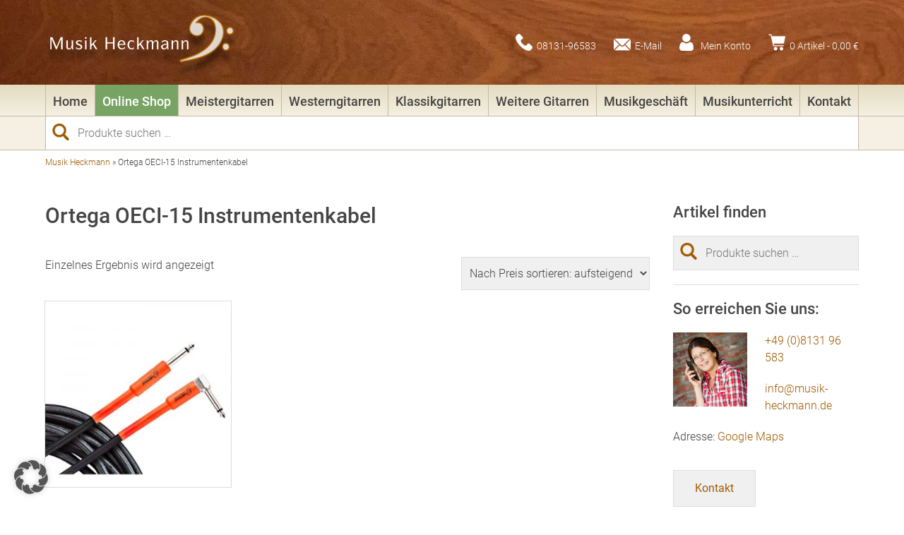

--- FILE ---
content_type: text/html; charset=UTF-8
request_url: https://www.musik-heckmann.de/ps/ortega-oeci-15-instrumentenkabel/
body_size: 24946
content:
<!DOCTYPE html><html lang="de"><head><meta http-equiv="Content-Type" content="text/html; charset=UTF-8" /><meta name="viewport" content="width=device-width, initial-scale=1, maximum-scale=1, user-scalable=no"/><link rel="apple-touch-icon" sizes="57x57" href="https://www.musik-heckmann.de/wp-content/themes/musik-heckmann/ico/apple-icon-57x57.png"><link rel="apple-touch-icon" sizes="60x60" href="https://www.musik-heckmann.de/wp-content/themes/musik-heckmann/ico/apple-icon-60x60.png"><link rel="apple-touch-icon" sizes="72x72" href="https://www.musik-heckmann.de/wp-content/themes/musik-heckmann/ico/apple-icon-72x72.png"><link rel="apple-touch-icon" sizes="76x76" href="https://www.musik-heckmann.de/wp-content/themes/musik-heckmann/ico/apple-icon-76x76.png"><link rel="apple-touch-icon" sizes="114x114" href="https://www.musik-heckmann.de/wp-content/themes/musik-heckmann/ico/apple-icon-114x114.png"><link rel="apple-touch-icon" sizes="120x120" href="https://www.musik-heckmann.de/wp-content/themes/musik-heckmann/ico/apple-icon-120x120.png"><link rel="apple-touch-icon" sizes="144x144" href="https://www.musik-heckmann.de/wp-content/themes/musik-heckmann/ico/apple-icon-144x144.png"><link rel="apple-touch-icon" sizes="152x152" href="https://www.musik-heckmann.de/wp-content/themes/musik-heckmann/ico/apple-icon-152x152.png"><link rel="apple-touch-icon" sizes="180x180" href="https://www.musik-heckmann.de/wp-content/themes/musik-heckmann/ico/apple-icon-180x180.png"><link rel="icon" type="image/png" sizes="192x192"  href="https://www.musik-heckmann.de/wp-content/themes/musik-heckmann/ico/android-icon-192x192.png"><link rel="icon" type="image/png" sizes="32x32" href="https://www.musik-heckmann.de/wp-content/themes/musik-heckmann/ico/favicon-32x32.png"><link rel="icon" type="image/png" sizes="96x96" href="https://www.musik-heckmann.de/wp-content/themes/musik-heckmann/ico/favicon-96x96.png"><link rel="icon" type="image/png" sizes="16x16" href="https://www.musik-heckmann.de/wp-content/themes/musik-heckmann/ico/favicon-16x16.png"><link rel="manifest" href="https://www.musik-heckmann.de/wp-content/themes/musik-heckmann/ico/manifest.json"><meta name="msapplication-TileColor" content="#ffffff"><meta name="msapplication-TileImage" content="https://www.musik-heckmann.de/wp-content/themes/musik-heckmann/ico/ms-icon-144x144.png"><meta name="theme-color" content="#ffffff"><link rel="stylesheet" type="text/css" href="https://www.musik-heckmann.de/wp-content/cache/autoptimize/autoptimize_single_df99eac42dd871ab2ea3b5a1b5dd9df9.php" async><link rel="stylesheet" type="text/css" href="https://www.musik-heckmann.de/wp-content/cache/autoptimize/autoptimize_single_3288f09e424cf4622bd3411c05d04146.php" async><meta name='robots' content='index, follow, max-image-preview:large, max-snippet:-1, max-video-preview:-1' /><meta name="description" content="Schlagwort Ortega OECI-15 Instrumentenkabel: hier sehen Sie alle Produkteinträge, die für das Schlagwort Ortega OECI-15 Instrumentenkabel aktuell auf www.musik-heckmann.de zu finden sind." /><link rel="canonical" href="https://www.musik-heckmann.de/ps/ortega-oeci-15-instrumentenkabel/" /><meta property="og:locale" content="de_DE" /><meta property="og:type" content="article" /><meta property="og:title" content="Ortega OECI-15 Instrumentenkabel | Musik Heckmann" /><meta property="og:description" content="Schlagwort Ortega OECI-15 Instrumentenkabel: hier sehen Sie alle Produkteinträge, die für das Schlagwort Ortega OECI-15 Instrumentenkabel aktuell auf www.musik-heckmann.de zu finden sind." /><meta property="og:url" content="https://www.musik-heckmann.de/ps/ortega-oeci-15-instrumentenkabel/" /><meta property="og:site_name" content="Musik Heckmann" /><meta name="twitter:card" content="summary_large_image" /> <script type="application/ld+json" class="yoast-schema-graph">{"@context":"https://schema.org","@graph":[{"@type":"CollectionPage","@id":"https://www.musik-heckmann.de/ps/ortega-oeci-15-instrumentenkabel/","url":"https://www.musik-heckmann.de/ps/ortega-oeci-15-instrumentenkabel/","name":"Ortega OECI-15 Instrumentenkabel | Musik Heckmann","isPartOf":{"@id":"https://www.musik-heckmann.de/#website"},"primaryImageOfPage":{"@id":"https://www.musik-heckmann.de/ps/ortega-oeci-15-instrumentenkabel/#primaryimage"},"image":{"@id":"https://www.musik-heckmann.de/ps/ortega-oeci-15-instrumentenkabel/#primaryimage"},"thumbnailUrl":"https://www.musik-heckmann.de/wp-content/uploads/Ortega_OECI_15_Front.jpg","description":"Schlagwort Ortega OECI-15 Instrumentenkabel: hier sehen Sie alle Produkteinträge, die für das Schlagwort Ortega OECI-15 Instrumentenkabel aktuell auf www.musik-heckmann.de zu finden sind.","breadcrumb":{"@id":"https://www.musik-heckmann.de/ps/ortega-oeci-15-instrumentenkabel/#breadcrumb"},"inLanguage":"de"},{"@type":"ImageObject","inLanguage":"de","@id":"https://www.musik-heckmann.de/ps/ortega-oeci-15-instrumentenkabel/#primaryimage","url":"https://www.musik-heckmann.de/wp-content/uploads/Ortega_OECI_15_Front.jpg","contentUrl":"https://www.musik-heckmann.de/wp-content/uploads/Ortega_OECI_15_Front.jpg","width":1000,"height":1000},{"@type":"BreadcrumbList","@id":"https://www.musik-heckmann.de/ps/ortega-oeci-15-instrumentenkabel/#breadcrumb","itemListElement":[{"@type":"ListItem","position":1,"name":"Musik Heckmann","item":"https://www.musik-heckmann.de/"},{"@type":"ListItem","position":2,"name":"Ortega OECI-15 Instrumentenkabel"}]},{"@type":"WebSite","@id":"https://www.musik-heckmann.de/#website","url":"https://www.musik-heckmann.de/","name":"Musik Heckmann","description":"Musikinstrumente &amp; Musikunterricht","publisher":{"@id":"https://www.musik-heckmann.de/#organization"},"potentialAction":[{"@type":"SearchAction","target":{"@type":"EntryPoint","urlTemplate":"https://www.musik-heckmann.de/?s={search_term_string}"},"query-input":{"@type":"PropertyValueSpecification","valueRequired":true,"valueName":"search_term_string"}}],"inLanguage":"de"},{"@type":"Organization","@id":"https://www.musik-heckmann.de/#organization","name":"Musik Heckmann","url":"https://www.musik-heckmann.de/","logo":{"@type":"ImageObject","inLanguage":"de","@id":"https://www.musik-heckmann.de/#/schema/logo/image/","url":"https://www.musik-heckmann.de/wp-content/uploads/logo-musik-heckmann.png","contentUrl":"https://www.musik-heckmann.de/wp-content/uploads/logo-musik-heckmann.png","width":300,"height":100,"caption":"Musik Heckmann"},"image":{"@id":"https://www.musik-heckmann.de/#/schema/logo/image/"},"sameAs":["https://www.facebook.com/Musik-Heckmann-312007628817061"]}]}</script> <link rel='dns-prefetch' href='//www.musik-heckmann.de' /><link rel='dns-prefetch' href='//www.googletagmanager.com' /><link rel="alternate" type="application/rss+xml" title="Musik Heckmann &raquo; Schlagwort-Feed für Ortega OECI-15 Instrumentenkabel" href="https://www.musik-heckmann.de/ps/ortega-oeci-15-instrumentenkabel/feed/" /><style id='wp-img-auto-sizes-contain-inline-css' type='text/css'>img:is([sizes=auto i],[sizes^="auto," i]){contain-intrinsic-size:3000px 1500px}
/*# sourceURL=wp-img-auto-sizes-contain-inline-css */</style><style id='wp-emoji-styles-inline-css' type='text/css'>img.wp-smiley, img.emoji {
		display: inline !important;
		border: none !important;
		box-shadow: none !important;
		height: 1em !important;
		width: 1em !important;
		margin: 0 0.07em !important;
		vertical-align: -0.1em !important;
		background: none !important;
		padding: 0 !important;
	}
/*# sourceURL=wp-emoji-styles-inline-css */</style><style id='wp-block-library-inline-css' type='text/css'>:root{--wp-block-synced-color:#7a00df;--wp-block-synced-color--rgb:122,0,223;--wp-bound-block-color:var(--wp-block-synced-color);--wp-editor-canvas-background:#ddd;--wp-admin-theme-color:#007cba;--wp-admin-theme-color--rgb:0,124,186;--wp-admin-theme-color-darker-10:#006ba1;--wp-admin-theme-color-darker-10--rgb:0,107,160.5;--wp-admin-theme-color-darker-20:#005a87;--wp-admin-theme-color-darker-20--rgb:0,90,135;--wp-admin-border-width-focus:2px}@media (min-resolution:192dpi){:root{--wp-admin-border-width-focus:1.5px}}.wp-element-button{cursor:pointer}:root .has-very-light-gray-background-color{background-color:#eee}:root .has-very-dark-gray-background-color{background-color:#313131}:root .has-very-light-gray-color{color:#eee}:root .has-very-dark-gray-color{color:#313131}:root .has-vivid-green-cyan-to-vivid-cyan-blue-gradient-background{background:linear-gradient(135deg,#00d084,#0693e3)}:root .has-purple-crush-gradient-background{background:linear-gradient(135deg,#34e2e4,#4721fb 50%,#ab1dfe)}:root .has-hazy-dawn-gradient-background{background:linear-gradient(135deg,#faaca8,#dad0ec)}:root .has-subdued-olive-gradient-background{background:linear-gradient(135deg,#fafae1,#67a671)}:root .has-atomic-cream-gradient-background{background:linear-gradient(135deg,#fdd79a,#004a59)}:root .has-nightshade-gradient-background{background:linear-gradient(135deg,#330968,#31cdcf)}:root .has-midnight-gradient-background{background:linear-gradient(135deg,#020381,#2874fc)}:root{--wp--preset--font-size--normal:16px;--wp--preset--font-size--huge:42px}.has-regular-font-size{font-size:1em}.has-larger-font-size{font-size:2.625em}.has-normal-font-size{font-size:var(--wp--preset--font-size--normal)}.has-huge-font-size{font-size:var(--wp--preset--font-size--huge)}.has-text-align-center{text-align:center}.has-text-align-left{text-align:left}.has-text-align-right{text-align:right}.has-fit-text{white-space:nowrap!important}#end-resizable-editor-section{display:none}.aligncenter{clear:both}.items-justified-left{justify-content:flex-start}.items-justified-center{justify-content:center}.items-justified-right{justify-content:flex-end}.items-justified-space-between{justify-content:space-between}.screen-reader-text{border:0;clip-path:inset(50%);height:1px;margin:-1px;overflow:hidden;padding:0;position:absolute;width:1px;word-wrap:normal!important}.screen-reader-text:focus{background-color:#ddd;clip-path:none;color:#444;display:block;font-size:1em;height:auto;left:5px;line-height:normal;padding:15px 23px 14px;text-decoration:none;top:5px;width:auto;z-index:100000}html :where(.has-border-color){border-style:solid}html :where([style*=border-top-color]){border-top-style:solid}html :where([style*=border-right-color]){border-right-style:solid}html :where([style*=border-bottom-color]){border-bottom-style:solid}html :where([style*=border-left-color]){border-left-style:solid}html :where([style*=border-width]){border-style:solid}html :where([style*=border-top-width]){border-top-style:solid}html :where([style*=border-right-width]){border-right-style:solid}html :where([style*=border-bottom-width]){border-bottom-style:solid}html :where([style*=border-left-width]){border-left-style:solid}html :where(img[class*=wp-image-]){height:auto;max-width:100%}:where(figure){margin:0 0 1em}html :where(.is-position-sticky){--wp-admin--admin-bar--position-offset:var(--wp-admin--admin-bar--height,0px)}@media screen and (max-width:600px){html :where(.is-position-sticky){--wp-admin--admin-bar--position-offset:0px}}

/*# sourceURL=wp-block-library-inline-css */</style><link rel='stylesheet' id='wc-blocks-style-css' href='https://www.musik-heckmann.de/wp-content/cache/autoptimize/autoptimize_single_e2d671c403c7e2bd09b3b298c748d0db.php?ver=wc-10.4.3' type='text/css' media='all' /><style id='global-styles-inline-css' type='text/css'>:root{--wp--preset--aspect-ratio--square: 1;--wp--preset--aspect-ratio--4-3: 4/3;--wp--preset--aspect-ratio--3-4: 3/4;--wp--preset--aspect-ratio--3-2: 3/2;--wp--preset--aspect-ratio--2-3: 2/3;--wp--preset--aspect-ratio--16-9: 16/9;--wp--preset--aspect-ratio--9-16: 9/16;--wp--preset--color--black: #000000;--wp--preset--color--cyan-bluish-gray: #abb8c3;--wp--preset--color--white: #ffffff;--wp--preset--color--pale-pink: #f78da7;--wp--preset--color--vivid-red: #cf2e2e;--wp--preset--color--luminous-vivid-orange: #ff6900;--wp--preset--color--luminous-vivid-amber: #fcb900;--wp--preset--color--light-green-cyan: #7bdcb5;--wp--preset--color--vivid-green-cyan: #00d084;--wp--preset--color--pale-cyan-blue: #8ed1fc;--wp--preset--color--vivid-cyan-blue: #0693e3;--wp--preset--color--vivid-purple: #9b51e0;--wp--preset--gradient--vivid-cyan-blue-to-vivid-purple: linear-gradient(135deg,rgb(6,147,227) 0%,rgb(155,81,224) 100%);--wp--preset--gradient--light-green-cyan-to-vivid-green-cyan: linear-gradient(135deg,rgb(122,220,180) 0%,rgb(0,208,130) 100%);--wp--preset--gradient--luminous-vivid-amber-to-luminous-vivid-orange: linear-gradient(135deg,rgb(252,185,0) 0%,rgb(255,105,0) 100%);--wp--preset--gradient--luminous-vivid-orange-to-vivid-red: linear-gradient(135deg,rgb(255,105,0) 0%,rgb(207,46,46) 100%);--wp--preset--gradient--very-light-gray-to-cyan-bluish-gray: linear-gradient(135deg,rgb(238,238,238) 0%,rgb(169,184,195) 100%);--wp--preset--gradient--cool-to-warm-spectrum: linear-gradient(135deg,rgb(74,234,220) 0%,rgb(151,120,209) 20%,rgb(207,42,186) 40%,rgb(238,44,130) 60%,rgb(251,105,98) 80%,rgb(254,248,76) 100%);--wp--preset--gradient--blush-light-purple: linear-gradient(135deg,rgb(255,206,236) 0%,rgb(152,150,240) 100%);--wp--preset--gradient--blush-bordeaux: linear-gradient(135deg,rgb(254,205,165) 0%,rgb(254,45,45) 50%,rgb(107,0,62) 100%);--wp--preset--gradient--luminous-dusk: linear-gradient(135deg,rgb(255,203,112) 0%,rgb(199,81,192) 50%,rgb(65,88,208) 100%);--wp--preset--gradient--pale-ocean: linear-gradient(135deg,rgb(255,245,203) 0%,rgb(182,227,212) 50%,rgb(51,167,181) 100%);--wp--preset--gradient--electric-grass: linear-gradient(135deg,rgb(202,248,128) 0%,rgb(113,206,126) 100%);--wp--preset--gradient--midnight: linear-gradient(135deg,rgb(2,3,129) 0%,rgb(40,116,252) 100%);--wp--preset--font-size--small: 13px;--wp--preset--font-size--medium: 20px;--wp--preset--font-size--large: 36px;--wp--preset--font-size--x-large: 42px;--wp--preset--spacing--20: 0.44rem;--wp--preset--spacing--30: 0.67rem;--wp--preset--spacing--40: 1rem;--wp--preset--spacing--50: 1.5rem;--wp--preset--spacing--60: 2.25rem;--wp--preset--spacing--70: 3.38rem;--wp--preset--spacing--80: 5.06rem;--wp--preset--shadow--natural: 6px 6px 9px rgba(0, 0, 0, 0.2);--wp--preset--shadow--deep: 12px 12px 50px rgba(0, 0, 0, 0.4);--wp--preset--shadow--sharp: 6px 6px 0px rgba(0, 0, 0, 0.2);--wp--preset--shadow--outlined: 6px 6px 0px -3px rgb(255, 255, 255), 6px 6px rgb(0, 0, 0);--wp--preset--shadow--crisp: 6px 6px 0px rgb(0, 0, 0);}:where(.is-layout-flex){gap: 0.5em;}:where(.is-layout-grid){gap: 0.5em;}body .is-layout-flex{display: flex;}.is-layout-flex{flex-wrap: wrap;align-items: center;}.is-layout-flex > :is(*, div){margin: 0;}body .is-layout-grid{display: grid;}.is-layout-grid > :is(*, div){margin: 0;}:where(.wp-block-columns.is-layout-flex){gap: 2em;}:where(.wp-block-columns.is-layout-grid){gap: 2em;}:where(.wp-block-post-template.is-layout-flex){gap: 1.25em;}:where(.wp-block-post-template.is-layout-grid){gap: 1.25em;}.has-black-color{color: var(--wp--preset--color--black) !important;}.has-cyan-bluish-gray-color{color: var(--wp--preset--color--cyan-bluish-gray) !important;}.has-white-color{color: var(--wp--preset--color--white) !important;}.has-pale-pink-color{color: var(--wp--preset--color--pale-pink) !important;}.has-vivid-red-color{color: var(--wp--preset--color--vivid-red) !important;}.has-luminous-vivid-orange-color{color: var(--wp--preset--color--luminous-vivid-orange) !important;}.has-luminous-vivid-amber-color{color: var(--wp--preset--color--luminous-vivid-amber) !important;}.has-light-green-cyan-color{color: var(--wp--preset--color--light-green-cyan) !important;}.has-vivid-green-cyan-color{color: var(--wp--preset--color--vivid-green-cyan) !important;}.has-pale-cyan-blue-color{color: var(--wp--preset--color--pale-cyan-blue) !important;}.has-vivid-cyan-blue-color{color: var(--wp--preset--color--vivid-cyan-blue) !important;}.has-vivid-purple-color{color: var(--wp--preset--color--vivid-purple) !important;}.has-black-background-color{background-color: var(--wp--preset--color--black) !important;}.has-cyan-bluish-gray-background-color{background-color: var(--wp--preset--color--cyan-bluish-gray) !important;}.has-white-background-color{background-color: var(--wp--preset--color--white) !important;}.has-pale-pink-background-color{background-color: var(--wp--preset--color--pale-pink) !important;}.has-vivid-red-background-color{background-color: var(--wp--preset--color--vivid-red) !important;}.has-luminous-vivid-orange-background-color{background-color: var(--wp--preset--color--luminous-vivid-orange) !important;}.has-luminous-vivid-amber-background-color{background-color: var(--wp--preset--color--luminous-vivid-amber) !important;}.has-light-green-cyan-background-color{background-color: var(--wp--preset--color--light-green-cyan) !important;}.has-vivid-green-cyan-background-color{background-color: var(--wp--preset--color--vivid-green-cyan) !important;}.has-pale-cyan-blue-background-color{background-color: var(--wp--preset--color--pale-cyan-blue) !important;}.has-vivid-cyan-blue-background-color{background-color: var(--wp--preset--color--vivid-cyan-blue) !important;}.has-vivid-purple-background-color{background-color: var(--wp--preset--color--vivid-purple) !important;}.has-black-border-color{border-color: var(--wp--preset--color--black) !important;}.has-cyan-bluish-gray-border-color{border-color: var(--wp--preset--color--cyan-bluish-gray) !important;}.has-white-border-color{border-color: var(--wp--preset--color--white) !important;}.has-pale-pink-border-color{border-color: var(--wp--preset--color--pale-pink) !important;}.has-vivid-red-border-color{border-color: var(--wp--preset--color--vivid-red) !important;}.has-luminous-vivid-orange-border-color{border-color: var(--wp--preset--color--luminous-vivid-orange) !important;}.has-luminous-vivid-amber-border-color{border-color: var(--wp--preset--color--luminous-vivid-amber) !important;}.has-light-green-cyan-border-color{border-color: var(--wp--preset--color--light-green-cyan) !important;}.has-vivid-green-cyan-border-color{border-color: var(--wp--preset--color--vivid-green-cyan) !important;}.has-pale-cyan-blue-border-color{border-color: var(--wp--preset--color--pale-cyan-blue) !important;}.has-vivid-cyan-blue-border-color{border-color: var(--wp--preset--color--vivid-cyan-blue) !important;}.has-vivid-purple-border-color{border-color: var(--wp--preset--color--vivid-purple) !important;}.has-vivid-cyan-blue-to-vivid-purple-gradient-background{background: var(--wp--preset--gradient--vivid-cyan-blue-to-vivid-purple) !important;}.has-light-green-cyan-to-vivid-green-cyan-gradient-background{background: var(--wp--preset--gradient--light-green-cyan-to-vivid-green-cyan) !important;}.has-luminous-vivid-amber-to-luminous-vivid-orange-gradient-background{background: var(--wp--preset--gradient--luminous-vivid-amber-to-luminous-vivid-orange) !important;}.has-luminous-vivid-orange-to-vivid-red-gradient-background{background: var(--wp--preset--gradient--luminous-vivid-orange-to-vivid-red) !important;}.has-very-light-gray-to-cyan-bluish-gray-gradient-background{background: var(--wp--preset--gradient--very-light-gray-to-cyan-bluish-gray) !important;}.has-cool-to-warm-spectrum-gradient-background{background: var(--wp--preset--gradient--cool-to-warm-spectrum) !important;}.has-blush-light-purple-gradient-background{background: var(--wp--preset--gradient--blush-light-purple) !important;}.has-blush-bordeaux-gradient-background{background: var(--wp--preset--gradient--blush-bordeaux) !important;}.has-luminous-dusk-gradient-background{background: var(--wp--preset--gradient--luminous-dusk) !important;}.has-pale-ocean-gradient-background{background: var(--wp--preset--gradient--pale-ocean) !important;}.has-electric-grass-gradient-background{background: var(--wp--preset--gradient--electric-grass) !important;}.has-midnight-gradient-background{background: var(--wp--preset--gradient--midnight) !important;}.has-small-font-size{font-size: var(--wp--preset--font-size--small) !important;}.has-medium-font-size{font-size: var(--wp--preset--font-size--medium) !important;}.has-large-font-size{font-size: var(--wp--preset--font-size--large) !important;}.has-x-large-font-size{font-size: var(--wp--preset--font-size--x-large) !important;}
/*# sourceURL=global-styles-inline-css */</style><style id='classic-theme-styles-inline-css' type='text/css'>/*! This file is auto-generated */
.wp-block-button__link{color:#fff;background-color:#32373c;border-radius:9999px;box-shadow:none;text-decoration:none;padding:calc(.667em + 2px) calc(1.333em + 2px);font-size:1.125em}.wp-block-file__button{background:#32373c;color:#fff;text-decoration:none}
/*# sourceURL=/wp-includes/css/classic-themes.min.css */</style><link rel='stylesheet' id='contact-form-7-css' href='https://www.musik-heckmann.de/wp-content/cache/autoptimize/autoptimize_single_64ac31699f5326cb3c76122498b76f66.php?ver=6.1.4' type='text/css' media='all' /><link rel='stylesheet' id='lbwps-styles-css' href='https://www.musik-heckmann.de/wp-content/cache/autoptimize/autoptimize_single_2cc140b7150b6dbbb1e13e7123ac7a22.php?ver=5.8.2' type='text/css' media='all' /><link rel='stylesheet' id='woocommerce-layout-css' href='https://www.musik-heckmann.de/wp-content/cache/autoptimize/autoptimize_single_e98f5279cacaef826050eb2595082e77.php?ver=10.4.3' type='text/css' media='all' /><link rel='stylesheet' id='woocommerce-smallscreen-css' href='https://www.musik-heckmann.de/wp-content/cache/autoptimize/autoptimize_single_59d266c0ea580aae1113acb3761f7ad5.php?ver=10.4.3' type='text/css' media='only screen and (max-width: 768px)' /><link rel='stylesheet' id='woocommerce-general-css' href='https://www.musik-heckmann.de/wp-content/cache/autoptimize/autoptimize_single_0a5cfa15a1c3bce6319a071a84e71e83.php?ver=10.4.3' type='text/css' media='all' /><style id='woocommerce-inline-inline-css' type='text/css'>.woocommerce form .form-row .required { visibility: visible; }
/*# sourceURL=woocommerce-inline-inline-css */</style><link rel='stylesheet' id='borlabs-cookie-custom-css' href='https://www.musik-heckmann.de/wp-content/cache/autoptimize/autoptimize_single_9a52c14aa358b46a4d284d65b3c14592.php?ver=3.3.23-68' type='text/css' media='all' /><link rel='stylesheet' id='woocommerce-gzd-layout-css' href='https://www.musik-heckmann.de/wp-content/cache/autoptimize/autoptimize_single_b033c894a5860d22ca49a68bffa1369e.php?ver=3.20.5' type='text/css' media='all' /><style id='woocommerce-gzd-layout-inline-css' type='text/css'>.woocommerce-checkout .shop_table { background-color: #eeeeee; } .product p.deposit-packaging-type { font-size: 1.25em !important; } p.woocommerce-shipping-destination { display: none; }
                .wc-gzd-nutri-score-value-a {
                    background: url(https://www.musik-heckmann.de/wp-content/plugins/woocommerce-germanized/assets/images/nutri-score-a.svg) no-repeat;
                }
                .wc-gzd-nutri-score-value-b {
                    background: url(https://www.musik-heckmann.de/wp-content/plugins/woocommerce-germanized/assets/images/nutri-score-b.svg) no-repeat;
                }
                .wc-gzd-nutri-score-value-c {
                    background: url(https://www.musik-heckmann.de/wp-content/plugins/woocommerce-germanized/assets/images/nutri-score-c.svg) no-repeat;
                }
                .wc-gzd-nutri-score-value-d {
                    background: url(https://www.musik-heckmann.de/wp-content/plugins/woocommerce-germanized/assets/images/nutri-score-d.svg) no-repeat;
                }
                .wc-gzd-nutri-score-value-e {
                    background: url(https://www.musik-heckmann.de/wp-content/plugins/woocommerce-germanized/assets/images/nutri-score-e.svg) no-repeat;
                }
            
/*# sourceURL=woocommerce-gzd-layout-inline-css */</style> <script type="text/javascript" src="https://www.musik-heckmann.de/wp-includes/js/jquery/jquery.min.js?ver=3.7.1" id="jquery-core-js"></script> <script defer type="text/javascript" src="https://www.musik-heckmann.de/wp-includes/js/jquery/jquery-migrate.min.js?ver=3.4.1" id="jquery-migrate-js"></script> <script type="text/javascript" src="https://www.musik-heckmann.de/wp-content/plugins/woocommerce/assets/js/jquery-blockui/jquery.blockUI.min.js?ver=2.7.0-wc.10.4.3" id="wc-jquery-blockui-js" defer="defer" data-wp-strategy="defer"></script> <script type="text/javascript" src="https://www.musik-heckmann.de/wp-content/plugins/woocommerce/assets/js/js-cookie/js.cookie.min.js?ver=2.1.4-wc.10.4.3" id="wc-js-cookie-js" defer="defer" data-wp-strategy="defer"></script> <script defer id="woocommerce-js-extra" src="[data-uri]"></script> <script type="text/javascript" src="https://www.musik-heckmann.de/wp-content/plugins/woocommerce/assets/js/frontend/woocommerce.min.js?ver=10.4.3" id="woocommerce-js" defer="defer" data-wp-strategy="defer"></script> <script defer data-no-optimize="1" data-no-minify="1" data-cfasync="false" type="text/javascript" src="https://www.musik-heckmann.de/wp-content/cache/autoptimize/autoptimize_single_1ecb6eef05c0052b0e7ae64768bbaaeb.php?ver=3.3.23-83" id="borlabs-cookie-config-js"></script> <script defer data-no-optimize="1" data-no-minify="1" data-cfasync="false" type="text/javascript" src="https://www.musik-heckmann.de/wp-content/plugins/borlabs-cookie/assets/javascript/borlabs-cookie-prioritize.min.js?ver=3.3.23" id="borlabs-cookie-prioritize-js"></script> <script defer id="wc-gzd-unit-price-observer-queue-js-extra" src="[data-uri]"></script> <script type="text/javascript" src="https://www.musik-heckmann.de/wp-content/cache/autoptimize/autoptimize_single_a619b24def56c0c689d0f436b6309c84.php?ver=3.20.5" id="wc-gzd-unit-price-observer-queue-js" defer="defer" data-wp-strategy="defer"></script> <script defer type="text/javascript" src="https://www.musik-heckmann.de/wp-content/plugins/woocommerce/assets/js/accounting/accounting.min.js?ver=0.4.2" id="wc-accounting-js"></script> <script defer id="wc-gzd-unit-price-observer-js-extra" src="[data-uri]"></script> <script type="text/javascript" src="https://www.musik-heckmann.de/wp-content/cache/autoptimize/autoptimize_single_88160c1ba951f48f7699d89685d8dfa0.php?ver=3.20.5" id="wc-gzd-unit-price-observer-js" defer="defer" data-wp-strategy="defer"></script> <link rel="https://api.w.org/" href="https://www.musik-heckmann.de/wp-json/" /><link rel="alternate" title="JSON" type="application/json" href="https://www.musik-heckmann.de/wp-json/wp/v2/product_tag/1721" /><link rel="EditURI" type="application/rsd+xml" title="RSD" href="https://www.musik-heckmann.de/xmlrpc.php?rsd" /><meta name="generator" content="WordPress 6.9" /><meta name="generator" content="Site Kit by Google 1.168.0" /><script type="application/ld+json">{"@context":"https:\/\/schema.org","@type":"WebSite","name":"Musik Heckmann","url":"https:\/\/www.musik-heckmann.de","potentialAction":[{"@type":"SearchAction","target":"https:\/\/www.musik-heckmann.de\/?s={search_term_string}","query-input":"required name=search_term_string"}]}</script><script type="application/ld+json">{"@context":"https:\/\/schema.org","@type":"BreadcrumbList","itemListElement":[{"@type":"ListItem","position":1,"item":{"@id":"https:\/\/www.musik-heckmann.de\/","name":"Home"}},{"@type":"ListItem","position":2,"item":{"@id":"https:\/\/www.musik-heckmann.de\/ps\/ortega-oeci-15-instrumentenkabel\/","name":"Ortega OECI-15 Instrumentenkabel"}}]}</script> <noscript><style>.woocommerce-product-gallery{ opacity: 1 !important; }</style></noscript> <script defer src="[data-uri]"></script><script defer src="[data-uri]"></script>  <script defer src="[data-uri]"></script> <style id="wpsp-style-frontend"></style><title>Ortega OECI-15 Instrumentenkabel | Musik Heckmann</title></head><body class="archive tax-product_tag term-ortega-oeci-15-instrumentenkabel term-1721 wp-theme-musik-heckmann theme-musik-heckmann woocommerce woocommerce-page woocommerce-no-js wp-schema-pro-2.7.2"><header><div id="header-content"><div id="logo"><a href="https://www.musik-heckmann.de" title="Musik Heckmann | Musikinstrumente &amp; Musikunterricht"><img src="https://www.musik-heckmann.de/wp-content/themes/musik-heckmann/img/logo-musik-heckmann.png" alt="Musik Heckmann | Musikinstrumente &amp; Musikunterricht" /></a></div><nav id="meta-menu"><ul><li class="icon-phone"><a href="tel:+49813196583" target="_blank">08131-96583</a></li><li class="icon-mail"><a href="mailto:info@musik-heckmann.de" target="_blank">E-Mail</a></li><li class="icon-account"><a href="https://www.musik-heckmann.de/mein-konto/">Mein Konto</a></li><li class="icon-cart"><a href="https://www.musik-heckmann.de/warenkorb/" title="zum Warenkorb">0 Artikel - <span class="woocommerce-Price-amount amount"><bdi>0,00&nbsp;<span class="woocommerce-Price-currencySymbol">&euro;</span></bdi></span></a></li><li id="menu-button"></li></ul></nav></div></header><nav id="main-menu" class="menu-hauptmenue-container"><ul id="menu-hauptmenue" class=""><li id="menu-item-16323" class="menu-item menu-item-type-post_type menu-item-object-page menu-item-home menu-item-16323"><a href="https://www.musik-heckmann.de/">Home</a></li><li id="menu-item-46" class="shop menu-item menu-item-type-post_type menu-item-object-page menu-item-has-children menu-item-46"><a href="https://www.musik-heckmann.de/online-shop/">Online Shop</a><div class="submenu"><ul class="sub-menu"><li id="menu-item-14498" class="menu-item menu-item-type-taxonomy menu-item-object-product_cat menu-item-14498"><a href="https://www.musik-heckmann.de/pk/aktionen/">Aktionen</a></li><li id="menu-item-14499" class="menu-item menu-item-type-taxonomy menu-item-object-product_cat menu-item-14499"><a href="https://www.musik-heckmann.de/pk/marken-hersteller/">Marken &amp; Hersteller</a></li><li id="menu-item-14500" class="menu-item menu-item-type-taxonomy menu-item-object-product_cat menu-item-14500"><a href="https://www.musik-heckmann.de/pk/gitarren/">Gitarren &amp; Bässe</a></li><li id="menu-item-14504" class="menu-item menu-item-type-taxonomy menu-item-object-product_cat menu-item-14504"><a href="https://www.musik-heckmann.de/pk/streichinstrumente/">Streichinstrumente</a></li><li id="menu-item-14503" class="menu-item menu-item-type-taxonomy menu-item-object-product_cat menu-item-14503"><a href="https://www.musik-heckmann.de/pk/tasteninstrumente/">Tasteninstrumente</a></li><li id="menu-item-14501" class="menu-item menu-item-type-taxonomy menu-item-object-product_cat menu-item-14501"><a href="https://www.musik-heckmann.de/pk/ukulelen/">Ukulelen</a></li><li id="menu-item-14505" class="menu-item menu-item-type-taxonomy menu-item-object-product_cat menu-item-14505"><a href="https://www.musik-heckmann.de/pk/blasinstrumente/">Blasinstrumente</a></li><li id="menu-item-14506" class="menu-item menu-item-type-taxonomy menu-item-object-product_cat menu-item-14506"><a href="https://www.musik-heckmann.de/pk/verstaerker/">Verstärker</a></li><li id="menu-item-14502" class="menu-item menu-item-type-taxonomy menu-item-object-product_cat menu-item-14502"><a href="https://www.musik-heckmann.de/pk/mandolinen/">Mandolinen</a></li><li id="menu-item-14507" class="menu-item menu-item-type-taxonomy menu-item-object-product_cat menu-item-14507"><a href="https://www.musik-heckmann.de/pk/sonstige-instrumente/">Sonstige Instrumente</a></li><li id="menu-item-14508" class="menu-item menu-item-type-taxonomy menu-item-object-product_cat menu-item-14508"><a href="https://www.musik-heckmann.de/pk/instrumentenzubehoer/">Zubehör</a></li></ul></div></li><li id="menu-item-17115" class="menu-item menu-item-type-post_type menu-item-object-page menu-item-has-children menu-item-17115"><a href="https://www.musik-heckmann.de/gitarren/meistergitarren/">Meistergitarren</a><div class="submenu"><ul class="sub-menu"><li id="menu-item-25911" class="menu-item menu-item-type-custom menu-item-object-custom menu-item-25911"><a href="https://www.musik-heckmann.de/pk/marken-hersteller/alhambra/">Alhambra</a></li><li id="menu-item-21405" class="menu-item menu-item-type-custom menu-item-object-custom menu-item-21405"><a href="https://www.musik-heckmann.de/pk/marken-hersteller/cordoba/">Cordoba</a></li><li id="menu-item-21401" class="menu-item menu-item-type-post_type menu-item-object-page menu-item-21401"><a href="https://www.musik-heckmann.de/gitarren/meistergitarren/dieter-hopf-gitarren/">Dieter Hopf</a></li><li id="menu-item-25913" class="menu-item menu-item-type-custom menu-item-object-custom menu-item-25913"><a href="https://www.musik-heckmann.de/pk/marken-hersteller/esteve/">Esteve</a></li><li id="menu-item-21403" class="menu-item menu-item-type-post_type menu-item-object-page menu-item-21403"><a href="https://www.musik-heckmann.de/gitarren/klassikgitarren/geronimo-mateos/">Geronimo Mateos</a></li><li id="menu-item-21404" class="menu-item menu-item-type-post_type menu-item-object-page menu-item-21404"><a href="https://www.musik-heckmann.de/gitarren/klassikgitarren/hernandez-gitarren/">Juan Hernandez</a></li><li id="menu-item-21400" class="menu-item menu-item-type-post_type menu-item-object-page menu-item-21400"><a href="https://www.musik-heckmann.de/gitarren/meistergitarren/manuel-adalid/">Manuel Adalid</a></li><li id="menu-item-25915" class="menu-item menu-item-type-custom menu-item-object-custom menu-item-25915"><a href="https://www.musik-heckmann.de/pk/marken-hersteller/michael-goetz/">Michael Götz</a></li><li id="menu-item-21402" class="menu-item menu-item-type-post_type menu-item-object-page menu-item-21402"><a href="https://www.musik-heckmann.de/gitarren/klassikgitarren/paulino-bernabe-gitarren/">Paulino Bernabé</a></li><li id="menu-item-21406" class="menu-item menu-item-type-post_type menu-item-object-page menu-item-21406"><a href="https://www.musik-heckmann.de/gitarren/klassikgitarren/yamaha-klassikgitarren/">Yamaha</a></li><li id="menu-item-21407" class="menu-item menu-item-type-post_type menu-item-object-page menu-item-21407"><a href="https://www.musik-heckmann.de/gitarren/klassikgitarren/yulong-guo-gitarren/">Yulong Guo</a></li></ul></div></li><li id="menu-item-17116" class="menu-item menu-item-type-post_type menu-item-object-page menu-item-has-children menu-item-17116"><a href="https://www.musik-heckmann.de/gitarren/westerngitarren/">Westerngitarren</a><div class="submenu"><ul class="sub-menu"><li id="menu-item-25917" class="menu-item menu-item-type-custom menu-item-object-custom menu-item-25917"><a href="https://www.musik-heckmann.de/pk/marken-hersteller/apc/">APC</a></li><li id="menu-item-17118" class="menu-item menu-item-type-post_type menu-item-object-page menu-item-17118"><a href="https://www.musik-heckmann.de/gitarren/westerngitarren/crafter/">Crafter</a></li><li id="menu-item-20139" class="menu-item menu-item-type-custom menu-item-object-custom menu-item-20139"><a href="https://www.musik-heckmann.de/pk/marken-hersteller/dowina/">Dowina</a></li><li id="menu-item-17119" class="menu-item menu-item-type-post_type menu-item-object-page menu-item-17119"><a href="https://www.musik-heckmann.de/gitarren/westerngitarren/furch-gitarren/">Furch</a></li><li id="menu-item-17191" class="menu-item menu-item-type-post_type menu-item-object-page menu-item-17191"><a href="https://www.musik-heckmann.de/gitarren/westerngitarren/hoefner-westerngitarren/">Höfner Westerngitarren</a></li><li id="menu-item-17121" class="menu-item menu-item-type-post_type menu-item-object-page menu-item-17121"><a href="https://www.musik-heckmann.de/gitarren/westerngitarren/ibanez-gitarren/">Ibanez Westerngitarren</a></li><li id="menu-item-17122" class="menu-item menu-item-type-post_type menu-item-object-page menu-item-17122"><a href="https://www.musik-heckmann.de/gitarren/westerngitarren/martin/">Martin</a></li><li id="menu-item-17123" class="menu-item menu-item-type-post_type menu-item-object-page menu-item-17123"><a href="https://www.musik-heckmann.de/gitarren/westerngitarren/michael-goetz-gitarren/">Michael Götz</a></li><li id="menu-item-20144" class="menu-item menu-item-type-custom menu-item-object-custom menu-item-20144"><a href="https://www.musik-heckmann.de/pk/marken-hersteller/richwood/">Richwood</a></li><li id="menu-item-17124" class="menu-item menu-item-type-post_type menu-item-object-page menu-item-17124"><a href="https://www.musik-heckmann.de/gitarren/westerngitarren/sigma-gitarren/">Sigma</a></li><li id="menu-item-23273" class="menu-item menu-item-type-post_type menu-item-object-page menu-item-23273"><a href="https://www.musik-heckmann.de/gitarren/westerngitarren/tyrone-gitarren/">Tyrone Gitarren</a></li><li id="menu-item-17195" class="menu-item menu-item-type-post_type menu-item-object-page menu-item-17195"><a href="https://www.musik-heckmann.de/gitarren/westerngitarren/yamaha-gitarren-alt/">Yamaha Westerngitarren</a></li></ul></div></li><li id="menu-item-17139" class="menu-item menu-item-type-post_type menu-item-object-page menu-item-has-children menu-item-17139"><a href="https://www.musik-heckmann.de/gitarren/klassikgitarren/">Klassikgitarren</a><div class="submenu"><ul class="sub-menu"><li id="menu-item-17126" class="menu-item menu-item-type-post_type menu-item-object-page menu-item-17126"><a href="https://www.musik-heckmann.de/gitarren/klassikgitarren/alhambra-gitarren/">Alhambra</a></li><li id="menu-item-17127" class="menu-item menu-item-type-post_type menu-item-object-page menu-item-17127"><a href="https://www.musik-heckmann.de/gitarren/klassikgitarren/antonio-ruben/">Antonio Rubén</a></li><li id="menu-item-25916" class="menu-item menu-item-type-custom menu-item-object-custom menu-item-25916"><a href="https://www.musik-heckmann.de/pk/marken-hersteller/apc/">APC</a></li><li id="menu-item-17128" class="menu-item menu-item-type-post_type menu-item-object-page menu-item-17128"><a href="https://www.musik-heckmann.de/gitarren/klassikgitarren/paulino-bernabe-gitarren/">Paulino Bernabé</a></li><li id="menu-item-17129" class="menu-item menu-item-type-post_type menu-item-object-page menu-item-17129"><a href="https://www.musik-heckmann.de/gitarren/klassikgitarren/carl-hellweg/">Carl Hellweg</a></li><li id="menu-item-19097" class="menu-item menu-item-type-taxonomy menu-item-object-product_cat menu-item-19097"><a href="https://www.musik-heckmann.de/pk/marken-hersteller/cordoba/">Cordoba</a></li><li id="menu-item-17131" class="menu-item menu-item-type-post_type menu-item-object-page menu-item-17131"><a href="https://www.musik-heckmann.de/gitarren/klassikgitarren/dieter-hopf/">Dieter Hopf Klassikgitarren</a></li><li id="menu-item-25920" class="menu-item menu-item-type-custom menu-item-object-custom menu-item-25920"><a href="https://www.musik-heckmann.de/pk/marken-hersteller/esteve/">Esteve</a></li><li id="menu-item-17137" class="menu-item menu-item-type-post_type menu-item-object-page menu-item-17137"><a href="https://www.musik-heckmann.de/gitarren/klassikgitarren/geronimo-mateos/">Geronimo Mateos</a></li><li id="menu-item-17120" class="menu-item menu-item-type-post_type menu-item-object-page menu-item-17120"><a href="https://www.musik-heckmann.de/gitarren/klassikgitarren/hoefner-gitarren/">Höfner Klassikgitarren</a></li><li id="menu-item-17138" class="menu-item menu-item-type-post_type menu-item-object-page menu-item-17138"><a href="https://www.musik-heckmann.de/gitarren/klassikgitarren/hernandez-gitarren/">Juan Hernandez</a></li><li id="menu-item-25923" class="menu-item menu-item-type-custom menu-item-object-custom menu-item-25923"><a href="https://www.musik-heckmann.de/pk/marken-hersteller/kremona/">Kremona</a></li><li id="menu-item-25919" class="menu-item menu-item-type-custom menu-item-object-custom menu-item-25919"><a href="https://www.musik-heckmann.de/pk/marken-hersteller/manuel-adalid-marken-hersteller/">Manuel Adalid</a></li><li id="menu-item-25921" class="menu-item menu-item-type-custom menu-item-object-custom menu-item-25921"><a href="https://www.musik-heckmann.de/pk/marken-hersteller/manuel-rodriguez/">Manuel Rodriguez</a></li><li id="menu-item-25924" class="menu-item menu-item-type-custom menu-item-object-custom menu-item-25924"><a href="https://www.musik-heckmann.de/pk/marken-hersteller/martinez/">Martinez</a></li><li id="menu-item-17141" class="menu-item menu-item-type-post_type menu-item-object-page menu-item-17141"><a href="https://www.musik-heckmann.de/gitarren/klassikgitarren/heckmann-gitarren-mhc/">M. Heckmann  MHC+MHGC</a></li><li id="menu-item-17142" class="menu-item menu-item-type-post_type menu-item-object-page menu-item-17142"><a href="https://www.musik-heckmann.de/gitarren/klassikgitarren/ortega-gitarren/">Ortega Klassikgitarren</a></li><li id="menu-item-17143" class="menu-item menu-item-type-post_type menu-item-object-page menu-item-17143"><a href="https://www.musik-heckmann.de/gitarren/klassikgitarren/pro-arte-gitarren/">Pro Arte</a></li><li id="menu-item-17144" class="menu-item menu-item-type-post_type menu-item-object-page menu-item-17144"><a href="https://www.musik-heckmann.de/gitarren/klassikgitarren/pro-natura-gitarren/">Pro Natura</a></li><li id="menu-item-17136" class="menu-item menu-item-type-post_type menu-item-object-page menu-item-17136"><a href="https://www.musik-heckmann.de/gitarren/klassikgitarren/yamaha-klassikgitarren/">Yamaha Klassikgitarren</a></li><li id="menu-item-17145" class="menu-item menu-item-type-post_type menu-item-object-page menu-item-17145"><a href="https://www.musik-heckmann.de/gitarren/klassikgitarren/yulong-guo-gitarren/">Yulong Guo</a></li></ul></div></li><li id="menu-item-17147" class="menu-item menu-item-type-post_type menu-item-object-page menu-item-has-children menu-item-17147"><a href="https://www.musik-heckmann.de/gitarren/">Weitere Gitarren</a><div class="submenu"><ul class="sub-menu"><li id="menu-item-17148" class="menu-item menu-item-type-post_type menu-item-object-page menu-item-17148"><a href="https://www.musik-heckmann.de/gitarren/baesse/">Bässe</a></li><li id="menu-item-17150" class="menu-item menu-item-type-post_type menu-item-object-page menu-item-17150"><a href="https://www.musik-heckmann.de/gitarren/e-gitarren/">E-Gitarren</a></li><li id="menu-item-17151" class="menu-item menu-item-type-post_type menu-item-object-page menu-item-17151"><a href="https://www.musik-heckmann.de/gitarren/flamencogitarren/">Flamencogitarren</a></li><li id="menu-item-17153" class="menu-item menu-item-type-post_type menu-item-object-page menu-item-17153"><a href="https://www.musik-heckmann.de/gitarren/gypsygitarren/">Gypsygitarren</a></li><li id="menu-item-17154" class="menu-item menu-item-type-post_type menu-item-object-page menu-item-17154"><a href="https://www.musik-heckmann.de/gitarren/jazzgitarren-semi-acoustic/">Jazzgitarren</a></li><li id="menu-item-17155" class="menu-item menu-item-type-post_type menu-item-object-page menu-item-17155"><a href="https://www.musik-heckmann.de/gitarren/kindergitarren/">Kindergitarren</a></li><li id="menu-item-17140" class="menu-item menu-item-type-post_type menu-item-object-page menu-item-17140"><a href="https://www.musik-heckmann.de/gitarren/klassikgitarren/heckmann-gitarren-mhc/">M. Heckmann Gitarren MHC+MHGC</a></li><li id="menu-item-17158" class="menu-item menu-item-type-post_type menu-item-object-page menu-item-17158"><a href="https://www.musik-heckmann.de/gitarren/gitarren-sondermodelle/">Oktavgitarren</a></li><li id="menu-item-17157" class="menu-item menu-item-type-post_type menu-item-object-page menu-item-17157"><a href="https://www.musik-heckmann.de/gitarren/reisegitarren/">Reisegitarren</a></li><li id="menu-item-17156" class="menu-item menu-item-type-post_type menu-item-object-page menu-item-17156"><a href="https://www.musik-heckmann.de/gitarren/jazzgitarren-semi-acoustic/">Semi-Acoustic-Gitarren</a></li><li id="menu-item-17152" class="menu-item menu-item-type-post_type menu-item-object-page menu-item-17152"><a href="https://www.musik-heckmann.de/gitarren/gitarren-sondermodelle/">Sondermodelle</a></li></ul></div></li><li id="menu-item-17174" class="menu-item menu-item-type-post_type menu-item-object-page menu-item-has-children menu-item-17174"><a href="https://www.musik-heckmann.de/musikgeschaeft-muenchen-karlsfeld/">Musikgeschäft</a><div class="submenu"><ul class="sub-menu"><li id="menu-item-17159" class="menu-item menu-item-type-post_type menu-item-object-page menu-item-17159"><a href="https://www.musik-heckmann.de/instrumentenverleih/">Instrumentenverleih</a></li><li id="menu-item-17160" class="menu-item menu-item-type-post_type menu-item-object-page menu-item-17160"><a href="https://www.musik-heckmann.de/werkstatt-reparaturen/">Werkstatt &#038; Reparaturen</a></li><li id="menu-item-17164" class="menu-item menu-item-type-post_type menu-item-object-page menu-item-17164"><a href="https://www.musik-heckmann.de/blasinstrumente/blockfloeten/">Blockflöten</a></li><li id="menu-item-17162" class="menu-item menu-item-type-post_type menu-item-object-page menu-item-17162"><a href="https://www.musik-heckmann.de/streichinstrumente/violas-cellos/">Celli/Violas</a></li><li id="menu-item-17166" class="menu-item menu-item-type-post_type menu-item-object-page menu-item-17166"><a href="https://www.musik-heckmann.de/streichinstrumente/violinen-kaufen/">Geigen/Violinen</a></li><li id="menu-item-17165" class="menu-item menu-item-type-post_type menu-item-object-page menu-item-17165"><a href="https://www.musik-heckmann.de/gitarren/">Gitarren</a></li><li id="menu-item-17168" class="menu-item menu-item-type-post_type menu-item-object-page menu-item-17168"><a href="https://www.musik-heckmann.de/tasteninstrumente-roland-pianos/">Keyboards/Pianos</a></li><li id="menu-item-17167" class="menu-item menu-item-type-post_type menu-item-object-page menu-item-17167"><a href="https://www.musik-heckmann.de/blasinstrumente/klarinetten/">Klarinetten</a></li><li id="menu-item-17175" class="menu-item menu-item-type-post_type menu-item-object-page menu-item-17175"><a href="https://www.musik-heckmann.de/mandolinen/">Mandolinen</a></li><li id="menu-item-17177" class="menu-item menu-item-type-post_type menu-item-object-page menu-item-17177"><a href="https://www.musik-heckmann.de/noten-bestellen/">Notensortiment</a></li><li id="menu-item-17176" class="menu-item menu-item-type-post_type menu-item-object-page menu-item-17176"><a href="https://www.musik-heckmann.de/blasinstrumente/querfloeten/">Querflöten</a></li><li id="menu-item-17179" class="menu-item menu-item-type-post_type menu-item-object-page menu-item-17179"><a href="https://www.musik-heckmann.de/blasinstrumente/saxophone/">Saxophone</a></li><li id="menu-item-17178" class="menu-item menu-item-type-post_type menu-item-object-page menu-item-17178"><a href="https://www.musik-heckmann.de/ukulele-kaufen/">Ukulelen</a></li><li id="menu-item-16494" class="menu-item menu-item-type-post_type menu-item-object-page menu-item-16494"><a href="https://www.musik-heckmann.de/verstaerker-pa/">Verstärker &#038; PA</a></li><li id="menu-item-16207" class="menu-item menu-item-type-post_type menu-item-object-page menu-item-16207"><a href="https://www.musik-heckmann.de/sonstige-instrumente/">Sonstige Instrumente</a></li><li id="menu-item-17170" class="menu-item menu-item-type-post_type menu-item-object-page menu-item-17170"><a href="https://www.musik-heckmann.de/zubehoer-kaufen/allgemeines-zubehoer/">Allgemeines Zubehör</a></li><li id="menu-item-17109" class="menu-item menu-item-type-post_type menu-item-object-page menu-item-17109"><a href="https://www.musik-heckmann.de/zubehoer-kaufen/gitarrenzubehoer/">Gitarrenzubehör</a></li><li id="menu-item-17171" class="menu-item menu-item-type-post_type menu-item-object-page menu-item-17171"><a href="https://www.musik-heckmann.de/zubehoer-kaufen/blaeserzubehoer/">Zubehör für Blasinstrumente</a></li><li id="menu-item-17173" class="menu-item menu-item-type-post_type menu-item-object-page menu-item-17173"><a href="https://www.musik-heckmann.de/zubehoer-kaufen/streicherzubehoer/">Zubehör für Streichinstrumente</a></li><li id="menu-item-17110" class="menu-item menu-item-type-post_type menu-item-object-page menu-item-17110"><a href="https://www.musik-heckmann.de/zubehoer-kaufen/">Zubehör für Instrumente aller Art </a></li></ul></div></li><li id="menu-item-47" class="menu-item menu-item-type-post_type menu-item-object-page menu-item-has-children menu-item-47"><a href="https://www.musik-heckmann.de/musikunterricht/">Musikunterricht</a><div class="submenu"><ul class="sub-menu"><li id="menu-item-17183" class="menu-item menu-item-type-post_type menu-item-object-page menu-item-17183"><a href="https://www.musik-heckmann.de/musikunterricht/musikunterricht-in-allach/">Standorte</a></li><li id="menu-item-17184" class="menu-item menu-item-type-post_type menu-item-object-page menu-item-17184"><a href="https://www.musik-heckmann.de/musikunterricht/gitarrenunterricht/">Gitarrenunterricht</a></li><li id="menu-item-17182" class="menu-item menu-item-type-post_type menu-item-object-page menu-item-17182"><a href="https://www.musik-heckmann.de/musikunterricht/klavierunterricht/">Klavierunterricht</a></li><li id="menu-item-17181" class="menu-item menu-item-type-post_type menu-item-object-page menu-item-17181"><a href="https://www.musik-heckmann.de/weitere-instrumente-im-musikunterricht/">Weitere Instrumente</a></li><li id="menu-item-14494" class="menu-item menu-item-type-custom menu-item-object-custom menu-item-14494"><a href="https://www.musik-heckmann.de/musikunterricht/#Musiklehrer">Unsere Musiklehrer</a></li><li id="menu-item-14495" class="menu-item menu-item-type-custom menu-item-object-custom menu-item-14495"><a href="https://www.musik-heckmann.de/musikunterricht/#Schnupperkurse">Schnupperkurse</a></li><li id="menu-item-14496" class="menu-item menu-item-type-custom menu-item-object-custom menu-item-14496"><a href="https://www.musik-heckmann.de/musikunterricht/#Unterrichtsgebuehr">Unterrichtsgebühren</a></li><li id="menu-item-17186" class="menu-item menu-item-type-post_type menu-item-object-page menu-item-17186"><a href="https://www.musik-heckmann.de/aktuelles/">Aktuelles</a></li></ul></div></li><li id="menu-item-52" class="menu-item menu-item-type-post_type menu-item-object-page menu-item-52"><a href="https://www.musik-heckmann.de/kontakt-musik-heckmann-karlsfeld/">Kontakt</a></li></ul></nav><div id="head-spacer"></div><section id="header-widgets"><div class="h-widget"><form role="search" method="get" class="woocommerce-product-search" action="https://www.musik-heckmann.de/"> <label class="screen-reader-text" for="woocommerce-product-search-field-0">Suche nach:</label> <input type="search" id="woocommerce-product-search-field-0" class="search-field" placeholder="Produkte suchen …" value="" name="s" /> <button type="submit" value="Suchen" class="">Suchen</button> <input type="hidden" name="post_type" value="product" /></form></div></section><nav id="breadcrumb"><p><span><span><a href="https://www.musik-heckmann.de/">Musik Heckmann</a></span> » <span class="breadcrumb_last" aria-current="page">Ortega OECI-15 Instrumentenkabel</span></span></p></nav><section id="main-content"><article id="woocommerce"><h1 class="page-title">Ortega OECI-15 Instrumentenkabel</h1><div class="woocommerce-notices-wrapper"></div><p class="woocommerce-result-count" role="alert" aria-relevant="all" > Einzelnes Ergebnis wird angezeigt</p><form class="woocommerce-ordering" method="get"> <select
 name="orderby"
 class="orderby"
 aria-label="Shop-Reihenfolge"
 ><option value="popularity" >Nach Beliebtheit sortiert</option><option value="date" >Nach Aktualität sortieren</option><option value="price"  selected='selected'>Nach Preis sortieren: aufsteigend</option><option value="price-desc" >Nach Preis sortieren: absteigend</option> </select> <input type="hidden" name="paged" value="1" /></form><ul class="products columns-3"><li class="product type-product post-3261 status-publish first instock product_cat-alles product_cat-gitarrenzubehoer product_cat-kabel product_cat-marken-hersteller product_cat-ortega product_tag-instrumentenkabel-klinke-klinke-gewinkelt product_tag-ortega-oeci-15-instrumentenkabel has-post-thumbnail taxable shipping-taxable purchasable product-type-simple"> <a href="https://www.musik-heckmann.de/produkt/ortega-oeci-15-instrumentenkabel-45m-schwarzer-tweed-gerade-gewinkel/" class="woocommerce-LoopProduct-link woocommerce-loop-product__link"><img width="300" height="300" src="https://www.musik-heckmann.de/wp-content/uploads/Ortega_OECI_15_Front-300x300.jpg" class="attachment-woocommerce_thumbnail size-woocommerce_thumbnail" alt="Ortega OECI-15 Instrumentenkabel 4,5m schwarzer Tweed, gerade/gewinkelt" decoding="async" fetchpriority="high" /><h2 class="woocommerce-loop-product__title">Ortega OECI-15 Instrumentenkabel 4,5m schwarzer Tweed, gerade/gewinkelt</h2> <span class="price"><span class="woocommerce-Price-amount amount"><bdi>15,90&nbsp;<span class="woocommerce-Price-currencySymbol">&euro;</span></bdi></span> <small class="woocommerce-price-suffix">inkl. MwSt. *</small></span> </a><p class="wc-gzd-additional-info wc-gzd-additional-info-loop tax-info">inkl. MwSt.</p><p class="wc-gzd-additional-info wc-gzd-additional-info-loop shipping-costs-info">zzgl. <a href="https://www.musik-heckmann.de/zahlung-und-versand/" target="_blank">Versandkosten</a> *</p></li></ul></article><aside><div class="s-widget"><h3>Artikel finden</h3><form role="search" method="get" class="woocommerce-product-search" action="https://www.musik-heckmann.de/"> <label class="screen-reader-text" for="woocommerce-product-search-field-1">Suche nach:</label> <input type="search" id="woocommerce-product-search-field-1" class="search-field" placeholder="Produkte suchen …" value="" name="s" /> <button type="submit" value="Suchen" class="">Suchen</button> <input type="hidden" name="post_type" value="product" /></form></div><div class="s-widget"><h3>So erreichen Sie uns:</h3><div class="textwidget"><p><a href="tel:+49813196583"><img loading="lazy" decoding="async" class="wp-image-14545 alignleft" src="https://www.musik-heckmann.de/wp-content/uploads/00056Portrait-e1636140681488.jpg" alt="" width="105" height="105" /></a><a href="tel:+49813196583">+49 (0)8131 96 583</a></p><p><a href="mailto:info@musik-heckmann.de">info@musik-heckmann.de</a></p><p>Adresse: <a href="https://www.google.de/maps/place/Musik+Heckmann/@48.2150726,11.45122,17z/data=!3m1!4b1!4m5!3m4!1s0x479e79edb4d5280b:0x3c98587e564b22e4!8m2!3d48.215042!4d11.4534094" target="_blank" rel="noopener">Google Maps</a></p><p><a class="button" href="/kontakt-musik-heckmann-karlsfeld/" target="_blank" rel="noopener">Kontakt</a></p><p>Öffnungszeiten:</p><p>Mo, Do, Fr:<br /> 10.00 – 12.00 Uhr<br /> 14.30 – 18.00 Uhr<br /> Samstag:<br /> 10.00 – 13.00 Uhr<br /> Sowie nach Vereinbarung</p></div></div><div class="s-widget"><h3>Kundenstimmen</h3><div class="textwidget"><p><em>Seit 3 Wochen bin ich nun stolzer Besitzer einer wunderschönen Furchgitarre. Vielen Dank für die prima und geduldige Beratung. Bin total begeistert. Bitte persönliche Grüße an den Chef. Toller Laden, tolle Instrumente. Was brauchts mehr?</em><br /> &#8211; Armin B.</p><p>Seit gestern habe ich meine neue E-Gitarre, die ich bei Ihnen bestellt hatte. Sie ist gut angekommen, in top Zustand und auch wirklich perfekt eingestellt, sie lässt sich super spielen, ist federleicht (das war mir fast das Wichtigste) und sieht sehr schön aus. Ich bin total begeistert, besonders über die gute Einstellung, das ist ja keine Selbstverständlichkeit, wenn man online bestellt.<br /> Susanne K.</p><p><em>Wenn es 10 Sterne gäbe würde ich sie auch geben für: bestes Preis-Leistungsverhältnis, persönliche und professionelle Beratung vom Chef, nettes Personal, tolle Gitarrenauswahl. Nach dem Kauf hatte ich das Gefühl, dass ich mit einer für mich perfekten Gitarre nach Hause ging. Am besten vorher telefonisch einen Termin vereinbaren.</em><br /> &#8211; Gabriele S.</p><p>Ich habe meine Liebe zum klassischen Gitarrenspiel wiederentdeckt und war auf der Suche nach einer neuen Gitarre, die meine Erwartungen erfüllt und zu mir passt. Nach vielen Recherchen im Internet hatte ich mich bereits auf auf ein, zwei Gitarren festgelegt. Zum Glück habe ich dabei Musik Heckmann entdeckt und konnte im Proberaum vor Ort diese und verschiedene andere Modelle ausprobieren. Letztendlich wollte dann aber eine ganz andere Gitarre zu mir. Vielen Dank für die freundliche, ausführliche Beratung und Expertise. Ich habe mein Fachgeschäft für 6 Saiten gefunden<em>.</em><br /> &#8211; Jörg</p><p style="margin-top: 0cm; line-height: 18.0pt;"><em><span style="font-family: 'Segoe UI',sans-serif;">Eine Goldgrube an Beratung und Musikinstrumenten. Nach diversen kleineren und größeren Musikläden in München war ich von Angebot und Beratung bei Heckmann sehr positiv überrascht. Jede Menge Gitarren der Oberklasse im direkten Vergleich – das kann weder der online Handel, noch die etablierten Läden in München. Für die exzellente Beratung und die freundschaftliche Begegnung möchte ich mich ausdrücklich bedanken.<br /> </span></em><span style="font-family: 'Segoe UI',sans-serif;">Ulrich. H</span><em><span style="font-family: 'Segoe UI',sans-serif;"><br /> </span></em></p><p>Nur noch Musik Heckmann!!! Ich habe den Laden zufällig nach zwei fehlgeschlagenen Online-Käufen gefunden! Glücklicherweise!!! Von dem Moment an, als ich ankam, hatte ich das Gefühl: Ja, ich bin am richtigen Ort! Und wirklich! In diesem Laden gilt die Aufmerksamkeit nicht nur erfahrenen Musikern, sie waren auch für mich als Anfänger geduldig und hilfsbereit!<br /> &#8211; Zoltan</p><p style="margin-top: 0cm; line-height: 18.0pt;"><em><span style="font-size: 12.0pt; font-family: 'Segoe UI',sans-serif;">Beim Kauf einer Gitarre der Oberklasse eine ausgezeichnete Beratung in allen Belangen, schon am Telefon. Beim Besuch alles vorbereitet und mehr als ausreichend Zeit alles auszuprobieren. Vielen herzlichen Dank, ich bin sicher meine Tochter hat viel Freude mit dem Instrument.<br /> </span></em><span style="font-size: 12.0pt; font-family: 'Segoe UI',sans-serif;">&#8211; </span>Martin J.</p><p><em>Solche Auswahl und Betreuung &#8211; gerade von so kostbaren Einzelstücken im direkten Vergleich &#8211; kann Mail-Order niemals bieten. Der Weg nach Karlsfeld hat sich für mich absolut gelohnt und ich werde mich immer gerne an diesen Sommerabend erinnern.</em><br /> &#8211; Bernhard G.</p><p><em>&#8222;Fazit: Wenn man ein wirklich gutes Instrument für sich finden möchte, ist Musik Heckmann die allererste Wahl. Und wenn man einen ausgesprochen guten Gitarrenlehrer sucht, der einen wirklich weiter bringt, auch !!!&#8220;</em><br /> &#8211; Jutta O.</p><p><em>&#8220; Die Gitarre ist wohlbehalten angekommen. Sie ist in der Tat absolut schön und klingt auch toll. Vielen Dank! So fürsorglich und herzlich angenehm wird man selten bedient.&#8220;<br /> </em>&#8211; Frank A.<em><br /> </em></p><p><em>&#8222;Vielen Dank für zwei hervorragend überholte Westerngitarren! Freundlicher, zuverlässiger, kompetenter und absolut preiswerter Service &#8211; wirklich!&#8220;</em><br /> &#8211; Roland L.</p><p><em>&#8222;Nette Lehrer und schöne Atmosphäre. Meine Tochter geht immer gerne zum Unterricht.&#8220;<br /> </em>&#8211; Anne Santos</p><p><em>&#8222;Ich bin sehr zufrieden. Gerade die persönliche Beratung war sehr hilfreich und ich habe meine Traumgitarre direkt probieren können.&#8220;<br /> </em>&#8211; Benedikt K.</p><p><strong>Weitere Kundenstimmen finden Sie auch bei <a href="https://branchenbuch.portal.muenchen.de/mhp/80716/?a9#bewertungen" target="_blank" rel="noopener">muenchen.de</a></strong></p></div></div><div class="s-widget"><div class="textwidget"><p><a href="https://logo.haendlerbund.de/show.php?uuid=1e7d8105-6a98-11e6-8974-9c5c8e4fb375-0580364633 " target="_blank" rel="noopener"><img loading="lazy" decoding="async" class="alignnone wp-image-19108" src="https://www.musik-heckmann.de/wp-content/uploads/haendlerbund-logo.png" alt="Mitglied im Händlerbund" width="161" height="107" /></a></p></div></div></aside></section><footer><div id="footer-content"><div class="f-widget"><h3>Unser Musikladen</h3><div class="textwidget"><p>Musik Heckmann<br /> Südenstraße 20<br /> 85757 Karlsfeld (bei München)</p><p><a class="button" href="https://www.google.de/maps/place/Musik+Heckmann/@48.2150726,11.45122,17z/data=!3m1!4b1!4m5!3m4!1s0x479e79edb4d5280b:0x3c98587e564b22e4!8m2!3d48.215042!4d11.4534094" target="_blank" rel="noopener">Google Maps »</a></p></div></div><div class="f-widget"><h3>Kontakt</h3><div class="textwidget"><p>Tel.: <a href="tel:+49813196583">+49 (0)8131 96 583</a><br /> Fax: <a href="tel:+498131997003">+49 (0)8131 99 70 03</a><br /> <a href="mailto:info@musikheckmann.de">info@musikheckmann.de</a></p><p><a class="button" href="https://www.musik-heckmann.de/kontakt-musik-heckmann-karlsfeld/" target="_blank" rel="noopener">Kontaktformular »</a></p></div></div><div class="f-widget"><h3>Shop Informationen</h3><div class="menu-shop-informationen-container"><ul id="menu-shop-informationen" class="menu"><li id="menu-item-17637" class="menu-item menu-item-type-post_type menu-item-object-page menu-item-17637"><a href="https://www.musik-heckmann.de/online-shop/">Online Shop</a></li><li id="menu-item-63" class="menu-item menu-item-type-post_type menu-item-object-page menu-item-63"><a href="https://www.musik-heckmann.de/agb/">AGB</a></li><li id="menu-item-62" class="menu-item menu-item-type-post_type menu-item-object-page menu-item-62"><a href="https://www.musik-heckmann.de/zahlung-und-versand/">Zahlung und Versand</a></li><li id="menu-item-64" class="menu-item menu-item-type-post_type menu-item-object-page menu-item-64"><a href="https://www.musik-heckmann.de/widerrufsbelehrung/">Widerrufsrecht</a></li><li id="menu-item-25660" class="menu-item menu-item-type-custom menu-item-object-custom menu-item-25660"><a target="_blank" href="https://www.musik-heckmann.de/wp-content/uploads/Batteriehinweis_2025_Musik-Heckmann.pdf">Batteriegesetz BattDG (PDF)</a></li></ul></div></div><div class="f-widget"><h3>Mehr zu Musik Heckmann</h3><div class="menu-mehr-zu-musik-heckmann-container"><ul id="menu-mehr-zu-musik-heckmann" class="menu"><li id="menu-item-17643" class="menu-item menu-item-type-post_type menu-item-object-page menu-item-home menu-item-17643"><a href="https://www.musik-heckmann.de/">Home</a></li><li id="menu-item-216" class="menu-item menu-item-type-post_type menu-item-object-page menu-item-216"><a href="https://www.musik-heckmann.de/aktuelles/">Aktuelles</a></li><li id="menu-item-17187" class="menu-item menu-item-type-post_type menu-item-object-page menu-item-17187"><a href="https://www.musik-heckmann.de/musikgeschaeft-muenchen-karlsfeld/">Über Uns</a></li><li id="menu-item-17638" class="menu-item menu-item-type-post_type menu-item-object-page menu-item-privacy-policy menu-item-17638"><a rel="privacy-policy" href="https://www.musik-heckmann.de/datenschutz/">Datenschutz</a></li><li id="menu-item-18061" class="borlabs-cookie-preference menu-item menu-item-type-custom menu-item-object-custom menu-item-18061"><a href="#">Cookies</a></li><li id="menu-item-17639" class="menu-item menu-item-type-post_type menu-item-object-page menu-item-17639"><a href="https://www.musik-heckmann.de/impressum/">Impressum</a></li></ul></div></div><div class="f-widget"><h3>Öffnungszeiten</h3><div class="textwidget"><p>Mo, Do, Fr:<br /> <em>10.00 &#8211; 12.00 Uhr</em><br /> <em>14.30 &#8211; 18.00 Uhr</em><br /> Samstag:<br /> <em>10.00 &#8211; 13.00 Uhr</em><br /> und nach Vereinbarung</p></div></div><div class="f-widget"><h3>Folgen Sie uns</h3><div class="textwidget"><p><a href="https://www.facebook.com/Musik-Heckmann-312007628817061" target="_blank" rel="noopener"><img loading="lazy" decoding="async" class="alignnone wp-image-56" src="https://www.musik-heckmann.de/wp-content/uploads/icon-facebook.png" alt="" width="32" height="32" /></a>    <a href="https://www.youtube.com/channel/UCIFJwFSCzHTRWFZYitSEiGw" target="_blank" rel="noopener"><img loading="lazy" decoding="async" class="alignnone wp-image-58" src="https://www.musik-heckmann.de/wp-content/uploads/icon-youtube.png" alt="" width="32" height="32" /></a></p><p><a href="https://logo.haendlerbund.de/show.php?uuid=1e7d8105-6a98-11e6-8974-9c5c8e4fb375-0580364633" target="_blank" rel="noopener"><img loading="lazy" decoding="async" class="alignleft wp-image-22752" src="https://www.musik-heckmann.de/wp-content/uploads/haendlerbund_mitglied.png" alt="Händlerbund Mitglied" width="150" height="84" /></a></p><p>&nbsp;</p><p><a href="https://branchenbuch.portal.muenchen.de/mhp/80716/?a9#bewertungen" target="_blank" rel="noopener"><img loading="lazy" decoding="async" class="alignnone wp-image-19507" src="https://www.musik-heckmann.de/wp-content/uploads/muenchen_de_logo.png" alt="" width="185" height="45" /></a></p><p><a href="https://www.in-muenchen.de/mhp/80716.html" target="_blank" rel="noopener"><img loading="lazy" decoding="async" class="alignnone wp-image-25393" src="https://www.musik-heckmann.de/wp-content/uploads/in-muenchen.webp" alt="in München" width="70" height="70" /></a></p></div></div><div class="f-widget"><h3>Sicher bezahlen</h3><div class="textwidget"><table><tbody><tr><td><img loading="lazy" decoding="async" class="alignnone wp-image-17653" title="Sie können bei uns mit Vorkasse bezahlen" src="https://www.musik-heckmann.de/wp-content/uploads/logo-vorkasse.png" alt="Bezahlung mit Vorkasse" width="70" height="30" /></td><td><img loading="lazy" decoding="async" class="alignnone wp-image-17633" title="Sie können bei uns über PayPal bezahlen." src="https://www.musik-heckmann.de/wp-content/uploads/logo-paypal01.png" alt="Zahlung per PayPal" width="70" height="30" /></td><td><img loading="lazy" decoding="async" class="alignnone wp-image-17634" title="Sie können bei uns mit MasterCard bezahlen" src="https://www.musik-heckmann.de/wp-content/uploads/logo-mastercard03.png" alt="Sie können bei uns mit MasterCard bezahlen" width="70" height="30" /></td></tr><tr><td></td><td></td><td><img loading="lazy" decoding="async" class="alignnone wp-image-17633" title="Sie können bei uns mit Visa bezahlen" src="https://www.musik-heckmann.de/wp-content/uploads/logo-visa03.png" alt="Sie können bei uns mit Visa bezahlen" width="70" height="30" /></td></tr></tbody></table><p>* Preis inkl. deutscher MwSt.; der Gesamtpreis ist abhängig vom Mehrwertsteuersatz des Lieferlandes.</p><p>** gilt für Lieferungen innerhalb Deutschlands, Lieferzeiten für andere Länder entnehmen Sie bitte <a href="https://www.musik-heckmann.de/zahlung-und-versand/">unseren Versandinformationen</a>.</p></div></div><div class="f-widget"><h3>Partner</h3><div class="menu-partner-container"><ul id="menu-partner" class="menu"><li id="menu-item-17640" class="menu-item menu-item-type-custom menu-item-object-custom menu-item-17640"><a target="_blank" href="http://www.feinesmarketing.com">FeinesMarketing</a></li><li id="menu-item-17641" class="menu-item menu-item-type-custom menu-item-object-custom menu-item-17641"><a target="_blank" href="http://www.interpage.de/">INTERPAGE</a></li><li id="menu-item-17642" class="menu-item menu-item-type-custom menu-item-object-custom menu-item-17642"><a target="_blank" href="https://www.internetguides.org/">internetguides &#8211; Christoph Gold</a></li><li id="menu-item-18200" class="menu-item menu-item-type-post_type menu-item-object-page menu-item-18200"><a href="https://www.musik-heckmann.de/musikkultur-in-bayern/">Musikkultur in Bayern &#8211; Hinweise</a></li></ul></div></div></div></footer><section id="copyright"><p>&copy; 2026 Musik Heckmann | Musikinstrumente &amp; Musikunterricht</p><p>* Alle Preise inkl. deutscher MwSt. Der Gesamtpreis ist abhängig vom Mehrwertsteuersatz des Lieferlandes.</p></section>  <script defer src="https://www.musik-heckmann.de/wp-content/themes/musik-heckmann/js/jquery-3.5.0.min.js" type="text/javascript"></script>  <script defer src="https://www.musik-heckmann.de/wp-content/themes/musik-heckmann/js/responsiveslides.min.js"  type="text/javascript"></script>  <script defer src="https://www.musik-heckmann.de/wp-content/cache/autoptimize/autoptimize_single_2b9e57e489fa289d8d3ba26443b1235f.php" type="text/javascript"></script>  <script type="speculationrules">{"prefetch":[{"source":"document","where":{"and":[{"href_matches":"/*"},{"not":{"href_matches":["/wp-*.php","/wp-admin/*","/wp-content/uploads/*","/wp-content/*","/wp-content/plugins/*","/wp-content/themes/musik-heckmann/*","/*\\?(.+)"]}},{"not":{"selector_matches":"a[rel~=\"nofollow\"]"}},{"not":{"selector_matches":".no-prefetch, .no-prefetch a"}}]},"eagerness":"conservative"}]}</script> <div class="pswp" tabindex="-1" role="dialog" aria-hidden="true"><div class="pswp__bg"></div><div class="pswp__scroll-wrap"><div class="pswp__container"><div class="pswp__item"></div><div class="pswp__item"></div><div class="pswp__item"></div></div><div class="pswp__ui pswp__ui--hidden"><div class="pswp__top-bar"><div class="pswp__counter"></div> <button class="pswp__button pswp__button--close wp-dark-mode-ignore" title="Schließen [Esc]"></button> <button class="pswp__button pswp__button--share wp-dark-mode-ignore" title="Teilen"></button> <button class="pswp__button pswp__button--fs wp-dark-mode-ignore" title="Vollbildanzeige umschalten [F]"></button> <button class="pswp__button pswp__button--zoom wp-dark-mode-ignore" title="Vergrößern/Verkleinern"></button><div class="pswp__preloader"><div class="pswp__preloader__icn"><div class="pswp__preloader__cut"><div class="pswp__preloader__donut"></div></div></div></div></div><div class="pswp__share-modal pswp__share-modal--hidden pswp__single-tap"><div class="pswp__share-tooltip"></div></div> <button class="pswp__button pswp__button--arrow--left wp-dark-mode-ignore" title="Vorheriges [←]"></button> <button class="pswp__button pswp__button--arrow--right wp-dark-mode-ignore" title="Nächstes [→]"></button><div class="pswp__caption"><div class="pswp__caption__center"></div></div></div></div></div> <script defer src="[data-uri]"></script> <script>document.addEventListener( 'wpcf7mailsent', function( event ) {
    // DE
    if ( '13136' == event.detail.contactFormId ) {
        location = 'https://www.musik-heckmann.de/kontakt-musik-heckmann-karlsfeld/vielen-dank-fuer-ihre-nachricht/';
    }
   

}, false );

</script >
<script defer type="module" src="https://www.musik-heckmann.de/wp-content/plugins/borlabs-cookie/assets/javascript/borlabs-cookie.min.js?ver=3.3.23" id="borlabs-cookie-core-js-module" data-cfasync="false" data-no-minify="1" data-no-optimize="1"></script> <div data-nosnippet data-borlabs-cookie-consent-required='true' id='BorlabsCookieBox'></div><div id='BorlabsCookieWidget' class='brlbs-cmpnt-container'></div> <noscript> <iframe src="https://www.googletagmanager.com/ns.html?id=GTM-5NX2WQZX" height="0" width="0" style="display:none;visibility:hidden"></iframe> </noscript>  <script defer src="[data-uri]"></script> <script type="text/javascript" src="https://www.musik-heckmann.de/wp-includes/js/dist/hooks.min.js?ver=dd5603f07f9220ed27f1" id="wp-hooks-js"></script> <script type="text/javascript" src="https://www.musik-heckmann.de/wp-includes/js/dist/i18n.min.js?ver=c26c3dc7bed366793375" id="wp-i18n-js"></script> <script defer id="wp-i18n-js-after" src="[data-uri]"></script> <script defer type="text/javascript" src="https://www.musik-heckmann.de/wp-content/cache/autoptimize/autoptimize_single_96e7dc3f0e8559e4a3f3ca40b17ab9c3.php?ver=6.1.4" id="swv-js"></script> <script defer id="contact-form-7-js-translations" src="[data-uri]"></script> <script defer id="contact-form-7-js-before" src="[data-uri]"></script> <script defer type="text/javascript" src="https://www.musik-heckmann.de/wp-content/cache/autoptimize/autoptimize_single_2912c657d0592cc532dff73d0d2ce7bb.php?ver=6.1.4" id="contact-form-7-js"></script> <script defer id="lbwps-js-extra" src="[data-uri]"></script> <script defer type="text/javascript" src="https://www.musik-heckmann.de/wp-content/cache/autoptimize/autoptimize_single_756cbae7186c27490e75359d4279fdbf.php?ver=5.8.2" id="lbwps-js"></script> <script defer type="text/javascript" src="https://www.musik-heckmann.de/wp-content/plugins/woocommerce/assets/js/sourcebuster/sourcebuster.min.js?ver=10.4.3" id="sourcebuster-js-js"></script> <script defer id="wc-order-attribution-js-extra" src="[data-uri]"></script> <script defer type="text/javascript" src="https://www.musik-heckmann.de/wp-content/plugins/woocommerce/assets/js/frontend/order-attribution.min.js?ver=10.4.3" id="wc-order-attribution-js"></script> <script id="wp-emoji-settings" type="application/json">{"baseUrl":"https://s.w.org/images/core/emoji/17.0.2/72x72/","ext":".png","svgUrl":"https://s.w.org/images/core/emoji/17.0.2/svg/","svgExt":".svg","source":{"concatemoji":"https://www.musik-heckmann.de/wp-includes/js/wp-emoji-release.min.js?ver=6.9"}}</script> <script type="module">/*! This file is auto-generated */
const a=JSON.parse(document.getElementById("wp-emoji-settings").textContent),o=(window._wpemojiSettings=a,"wpEmojiSettingsSupports"),s=["flag","emoji"];function i(e){try{var t={supportTests:e,timestamp:(new Date).valueOf()};sessionStorage.setItem(o,JSON.stringify(t))}catch(e){}}function c(e,t,n){e.clearRect(0,0,e.canvas.width,e.canvas.height),e.fillText(t,0,0);t=new Uint32Array(e.getImageData(0,0,e.canvas.width,e.canvas.height).data);e.clearRect(0,0,e.canvas.width,e.canvas.height),e.fillText(n,0,0);const a=new Uint32Array(e.getImageData(0,0,e.canvas.width,e.canvas.height).data);return t.every((e,t)=>e===a[t])}function p(e,t){e.clearRect(0,0,e.canvas.width,e.canvas.height),e.fillText(t,0,0);var n=e.getImageData(16,16,1,1);for(let e=0;e<n.data.length;e++)if(0!==n.data[e])return!1;return!0}function u(e,t,n,a){switch(t){case"flag":return n(e,"\ud83c\udff3\ufe0f\u200d\u26a7\ufe0f","\ud83c\udff3\ufe0f\u200b\u26a7\ufe0f")?!1:!n(e,"\ud83c\udde8\ud83c\uddf6","\ud83c\udde8\u200b\ud83c\uddf6")&&!n(e,"\ud83c\udff4\udb40\udc67\udb40\udc62\udb40\udc65\udb40\udc6e\udb40\udc67\udb40\udc7f","\ud83c\udff4\u200b\udb40\udc67\u200b\udb40\udc62\u200b\udb40\udc65\u200b\udb40\udc6e\u200b\udb40\udc67\u200b\udb40\udc7f");case"emoji":return!a(e,"\ud83e\u1fac8")}return!1}function f(e,t,n,a){let r;const o=(r="undefined"!=typeof WorkerGlobalScope&&self instanceof WorkerGlobalScope?new OffscreenCanvas(300,150):document.createElement("canvas")).getContext("2d",{willReadFrequently:!0}),s=(o.textBaseline="top",o.font="600 32px Arial",{});return e.forEach(e=>{s[e]=t(o,e,n,a)}),s}function r(e){var t=document.createElement("script");t.src=e,t.defer=!0,document.head.appendChild(t)}a.supports={everything:!0,everythingExceptFlag:!0},new Promise(t=>{let n=function(){try{var e=JSON.parse(sessionStorage.getItem(o));if("object"==typeof e&&"number"==typeof e.timestamp&&(new Date).valueOf()<e.timestamp+604800&&"object"==typeof e.supportTests)return e.supportTests}catch(e){}return null}();if(!n){if("undefined"!=typeof Worker&&"undefined"!=typeof OffscreenCanvas&&"undefined"!=typeof URL&&URL.createObjectURL&&"undefined"!=typeof Blob)try{var e="postMessage("+f.toString()+"("+[JSON.stringify(s),u.toString(),c.toString(),p.toString()].join(",")+"));",a=new Blob([e],{type:"text/javascript"});const r=new Worker(URL.createObjectURL(a),{name:"wpTestEmojiSupports"});return void(r.onmessage=e=>{i(n=e.data),r.terminate(),t(n)})}catch(e){}i(n=f(s,u,c,p))}t(n)}).then(e=>{for(const n in e)a.supports[n]=e[n],a.supports.everything=a.supports.everything&&a.supports[n],"flag"!==n&&(a.supports.everythingExceptFlag=a.supports.everythingExceptFlag&&a.supports[n]);var t;a.supports.everythingExceptFlag=a.supports.everythingExceptFlag&&!a.supports.flag,a.supports.everything||((t=a.source||{}).concatemoji?r(t.concatemoji):t.wpemoji&&t.twemoji&&(r(t.twemoji),r(t.wpemoji)))});
//# sourceURL=https://www.musik-heckmann.de/wp-includes/js/wp-emoji-loader.min.js</script> <script defer id="wpsp-script-frontend" src="data:text/javascript;base64,"></script> </body></html>